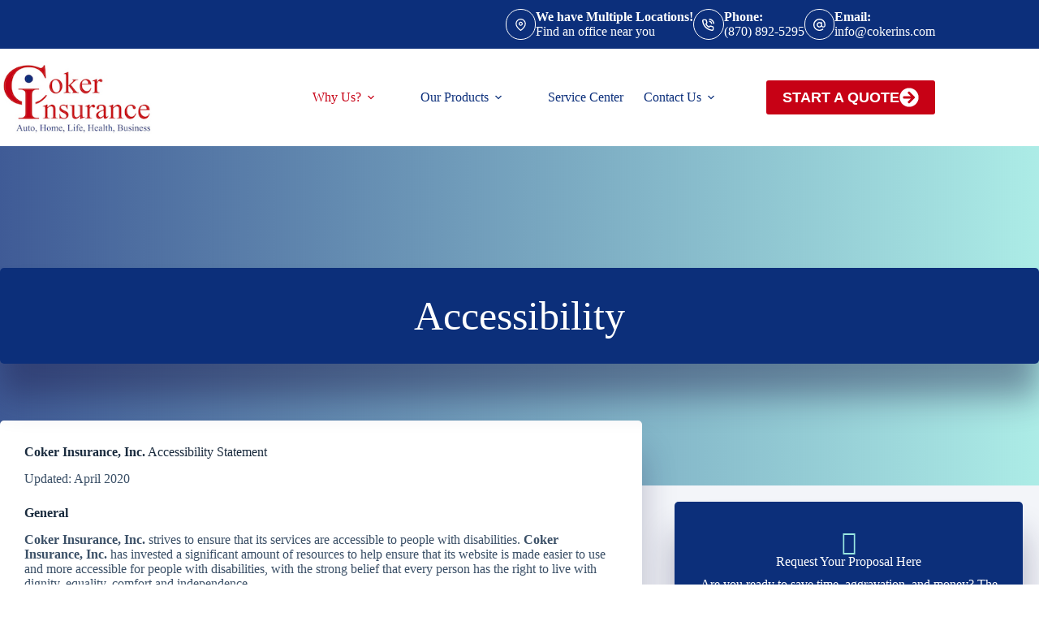

--- FILE ---
content_type: text/html; charset=UTF-8
request_url: https://www.cokerins.com/accessibility/
body_size: 19213
content:
<!doctype html>
<html lang="en-US">
<head>
	
	<meta charset="UTF-8">
<script>
var gform;gform||(document.addEventListener("gform_main_scripts_loaded",function(){gform.scriptsLoaded=!0}),document.addEventListener("gform/theme/scripts_loaded",function(){gform.themeScriptsLoaded=!0}),window.addEventListener("DOMContentLoaded",function(){gform.domLoaded=!0}),gform={domLoaded:!1,scriptsLoaded:!1,themeScriptsLoaded:!1,isFormEditor:()=>"function"==typeof InitializeEditor,callIfLoaded:function(o){return!(!gform.domLoaded||!gform.scriptsLoaded||!gform.themeScriptsLoaded&&!gform.isFormEditor()||(gform.isFormEditor()&&console.warn("The use of gform.initializeOnLoaded() is deprecated in the form editor context and will be removed in Gravity Forms 3.1."),o(),0))},initializeOnLoaded:function(o){gform.callIfLoaded(o)||(document.addEventListener("gform_main_scripts_loaded",()=>{gform.scriptsLoaded=!0,gform.callIfLoaded(o)}),document.addEventListener("gform/theme/scripts_loaded",()=>{gform.themeScriptsLoaded=!0,gform.callIfLoaded(o)}),window.addEventListener("DOMContentLoaded",()=>{gform.domLoaded=!0,gform.callIfLoaded(o)}))},hooks:{action:{},filter:{}},addAction:function(o,r,e,t){gform.addHook("action",o,r,e,t)},addFilter:function(o,r,e,t){gform.addHook("filter",o,r,e,t)},doAction:function(o){gform.doHook("action",o,arguments)},applyFilters:function(o){return gform.doHook("filter",o,arguments)},removeAction:function(o,r){gform.removeHook("action",o,r)},removeFilter:function(o,r,e){gform.removeHook("filter",o,r,e)},addHook:function(o,r,e,t,n){null==gform.hooks[o][r]&&(gform.hooks[o][r]=[]);var d=gform.hooks[o][r];null==n&&(n=r+"_"+d.length),gform.hooks[o][r].push({tag:n,callable:e,priority:t=null==t?10:t})},doHook:function(r,o,e){var t;if(e=Array.prototype.slice.call(e,1),null!=gform.hooks[r][o]&&((o=gform.hooks[r][o]).sort(function(o,r){return o.priority-r.priority}),o.forEach(function(o){"function"!=typeof(t=o.callable)&&(t=window[t]),"action"==r?t.apply(null,e):e[0]=t.apply(null,e)})),"filter"==r)return e[0]},removeHook:function(o,r,t,n){var e;null!=gform.hooks[o][r]&&(e=(e=gform.hooks[o][r]).filter(function(o,r,e){return!!(null!=n&&n!=o.tag||null!=t&&t!=o.priority)}),gform.hooks[o][r]=e)}});
</script>

	<meta name="viewport" content="width=device-width, initial-scale=1, maximum-scale=5, viewport-fit=cover">
	<link rel="profile" href="https://gmpg.org/xfn/11">

	<meta name="viewport" content="width=device-width, initial-scale=1.0">
<meta name='robots' content='index, follow, max-image-preview:large, max-snippet:-1, max-video-preview:-1' />
	<!-- BEGIN: Simple Google Analytics Tracking Code -->
	<script type="pmdelayedscript" data-cfasync="false" data-no-optimize="1" data-no-defer="1" data-no-minify="1">
		(function(i,s,o,g,r,a,m){i['GoogleAnalyticsObject']=r;i[r]=i[r]||function(){
		(i[r].q=i[r].q||[]).push(arguments)},i[r].l=1*new Date();a=s.createElement(o),
		m=s.getElementsByTagName(o)[0];a.async=1;a.src=g;m.parentNode.insertBefore(a,m)
		})(window,document,'script','//www.google-analytics.com/analytics.js','ga');

		ga('create', {"cookieDomain":"auto","trackingId":"UA-80835500-1"} );
		ga('send', 'pageview');
		
	</script>
	<!-- END: Simple Google Analytics Tracking Code -->
	
	<!-- This site is optimized with the Yoast SEO plugin v26.7 - https://yoast.com/wordpress/plugins/seo/ -->
	<title>Accessibility - Coker Insurance, Inc.</title><link rel="preload" href="https://www.cokerins.com/wp-content/uploads/sites/21/2018/12/CokerInsurance.jpg" as="image" fetchpriority="high"><link rel="preload" href="https://www.cokerins.com/wp-content/cache/perfmatters/www.cokerins.com/css/page-19695.used.css?ver=1755803257" as="style" /><link rel="stylesheet" id="perfmatters-used-css" href="https://www.cokerins.com/wp-content/cache/perfmatters/www.cokerins.com/css/page-19695.used.css?ver=1755803257" media="all" />
	<link rel="canonical" href="https://www.cokerins.com/accessibility/" />
	<meta property="og:locale" content="en_US" />
	<meta property="og:type" content="article" />
	<meta property="og:title" content="Accessibility - Coker Insurance, Inc." />
	<meta property="og:description" content="Coker Insurance, Inc. Accessibility Statement Updated: April 2020 General Coker Insurance, Inc. strives to ensure that its services are accessible to people with disabilities. Coker Insurance, Inc. has invested a significant amount of resources to help ensure that its website is made easier to use and more accessible for people with disabilities, with the strong belief that [&hellip;]" />
	<meta property="og:url" content="https://www.cokerins.com/accessibility/" />
	<meta property="og:site_name" content="Coker Insurance, Inc." />
	<meta property="article:publisher" content="https://www.facebook.com/CokerIns/" />
	<meta property="article:modified_time" content="2020-05-19T21:29:25+00:00" />
	<meta property="og:image" content="https://www.cokerins.com/wp-content/uploads/sites/21/2018/12/coker-debug.png" />
	<meta property="og:image:width" content="1482" />
	<meta property="og:image:height" content="796" />
	<meta property="og:image:type" content="image/png" />
	<meta name="twitter:card" content="summary_large_image" />
	<script type="application/ld+json" class="yoast-schema-graph">{"@context":"https://schema.org","@graph":[{"@type":"WebPage","@id":"https://www.cokerins.com/accessibility/","url":"https://www.cokerins.com/accessibility/","name":"Accessibility - Coker Insurance, Inc.","isPartOf":{"@id":"https://www.cokerins.com/#website"},"datePublished":"2020-04-28T10:06:29+00:00","dateModified":"2020-05-19T21:29:25+00:00","breadcrumb":{"@id":"https://www.cokerins.com/accessibility/#breadcrumb"},"inLanguage":"en-US","potentialAction":[{"@type":"ReadAction","target":["https://www.cokerins.com/accessibility/"]}]},{"@type":"BreadcrumbList","@id":"https://www.cokerins.com/accessibility/#breadcrumb","itemListElement":[{"@type":"ListItem","position":1,"name":"Home","item":"https://www.cokerins.com/"},{"@type":"ListItem","position":2,"name":"Accessibility"}]},{"@type":"WebSite","@id":"https://www.cokerins.com/#website","url":"https://www.cokerins.com/","name":"Coker Insurance, Inc.","description":"Insurance Agency Pocahontas, Arkansas","publisher":{"@id":"https://www.cokerins.com/#organization"},"potentialAction":[{"@type":"SearchAction","target":{"@type":"EntryPoint","urlTemplate":"https://www.cokerins.com/?s={search_term_string}"},"query-input":{"@type":"PropertyValueSpecification","valueRequired":true,"valueName":"search_term_string"}}],"inLanguage":"en-US"},{"@type":"Organization","@id":"https://www.cokerins.com/#organization","name":"Coker Insurance","url":"https://www.cokerins.com/","logo":{"@type":"ImageObject","inLanguage":"en-US","@id":"https://www.cokerins.com/#/schema/logo/image/","url":"https://www.cokerins.com/wp-content/uploads/sites/21/2018/12/CokerInsurance.jpg","contentUrl":"https://www.cokerins.com/wp-content/uploads/sites/21/2018/12/CokerInsurance.jpg","width":250,"height":120,"caption":"Coker Insurance"},"image":{"@id":"https://www.cokerins.com/#/schema/logo/image/"},"sameAs":["https://www.facebook.com/CokerIns/","https://www.instagram.com/cokerinsurance/"]}]}</script>
	<!-- / Yoast SEO plugin. -->



<link rel='dns-prefetch' href='//maxcdn.bootstrapcdn.com' />
<link rel="preload" href="https://www.cokerins.com/wp-content/plugins/bb-plugin/fonts/fontawesome/5.15.4/webfonts/fa-solid-900.woff2" as="font" type="font/woff2" crossorigin="anonymous">
<style id='wp-img-auto-sizes-contain-inline-css'>
img:is([sizes=auto i],[sizes^="auto," i]){contain-intrinsic-size:3000px 1500px}
/*# sourceURL=wp-img-auto-sizes-contain-inline-css */
</style>
<link rel="stylesheet" id="blocksy-dynamic-global-css" media="all" data-pmdelayedstyle="https://www.cokerins.com/wp-content/uploads/sites/21/blocksy/css/global.css?ver=74679">
<link rel="stylesheet" id="wp-block-library-css" media="all" data-pmdelayedstyle="https://www.cokerins.com/wp-includes/css/dist/block-library/style.min.css?ver=6.9">
<style id='safe-svg-svg-icon-style-inline-css'>
.safe-svg-cover{text-align:center}.safe-svg-cover .safe-svg-inside{display:inline-block;max-width:100%}.safe-svg-cover svg{fill:currentColor;height:100%;max-height:100%;max-width:100%;width:100%}

/*# sourceURL=https://www.cokerins.com/wp-content/plugins/safe-svg/dist/safe-svg-block-frontend.css */
</style>
<link rel="stylesheet" id="font-awesome-5-css" media="all" data-pmdelayedstyle="https://www.cokerins.com/wp-content/plugins/bb-plugin/fonts/fontawesome/5.15.4/css/all.min.css?ver=2.10.0.5">
<link rel="stylesheet" id="fl-builder-layout-bundle-44f03b51167bbb5cf9519952143576d3-css" media="all" data-pmdelayedstyle="https://www.cokerins.com/wp-content/cache/perfmatters/www.cokerins.com/minify/77b4c856c2ab.44f03b51167bbb5cf9519952143576d3-layout-bundle.min.css?ver=2.10.0.5-1.5.2.1">
<link rel='stylesheet' id='blocksy-fonts-font-source-google-css' href='https://www.cokerins.com/wp-content/cache/perfmatters/www.cokerins.com/fonts/fe43f17b4673.google-fonts.min.css' media='all' />
<link rel="stylesheet" id="ct-main-styles-css" media="all" data-pmdelayedstyle="https://www.cokerins.com/wp-content/themes/blocksy/static/bundle/main.min.css?ver=2.1.25">
<link rel="stylesheet" id="ct-beaver-styles-css" media="all" data-pmdelayedstyle="https://www.cokerins.com/wp-content/themes/blocksy/static/bundle/beaver.min.css?ver=2.1.25">
<link rel="stylesheet" id="font-awesome-4-css" media="all" data-pmdelayedstyle="https://maxcdn.bootstrapcdn.com/font-awesome/4.7.0/css/font-awesome.min.css?ver=4.7.0">
<script src="https://www.cokerins.com/wp-includes/js/jquery/jquery.min.js?ver=3.7.1" id="jquery-core-js"></script>
<noscript><link rel="stylesheet" type="text/css" data-pmdelayedstyle="https://www.cokerins.com/wp-content/themes/blocksy/static/bundle/no-scripts.min.css"></noscript>
<link rel="icon" href="https://www.cokerins.com/wp-content/uploads/sites/21/2018/12/CokerInsurance-80x80.jpg" sizes="32x32" />
<link rel="icon" href="https://www.cokerins.com/wp-content/uploads/sites/21/2018/12/CokerInsurance.jpg" sizes="192x192" />
<link rel="apple-touch-icon" href="https://www.cokerins.com/wp-content/uploads/sites/21/2018/12/CokerInsurance.jpg" />
<meta name="msapplication-TileImage" content="https://www.cokerins.com/wp-content/uploads/sites/21/2018/12/CokerInsurance.jpg" />
<noscript><style>.perfmatters-lazy[data-src]{display:none !important;}</style></noscript><style>.perfmatters-lazy-youtube{position:relative;width:100%;max-width:100%;height:0;padding-bottom:56.23%;overflow:hidden}.perfmatters-lazy-youtube img{position:absolute;top:0;right:0;bottom:0;left:0;display:block;width:100%;max-width:100%;height:auto;margin:auto;border:none;cursor:pointer;transition:.5s all;-webkit-transition:.5s all;-moz-transition:.5s all}.perfmatters-lazy-youtube img:hover{-webkit-filter:brightness(75%)}.perfmatters-lazy-youtube .play{position:absolute;top:50%;left:50%;right:auto;width:68px;height:48px;margin-left:-34px;margin-top:-24px;background:url(https://www.cokerins.com/wp-content/plugins/perfmatters/img/youtube.svg) no-repeat;background-position:center;background-size:cover;pointer-events:none;filter:grayscale(1)}.perfmatters-lazy-youtube:hover .play{filter:grayscale(0)}.perfmatters-lazy-youtube iframe{position:absolute;top:0;left:0;width:100%;height:100%;z-index:99}.wp-has-aspect-ratio .wp-block-embed__wrapper{position:relative;}.wp-has-aspect-ratio .perfmatters-lazy-youtube{position:absolute;top:0;right:0;bottom:0;left:0;width:100%;height:100%;padding-bottom:0}.perfmatters-lazy.pmloaded,.perfmatters-lazy.pmloaded>img,.perfmatters-lazy>img.pmloaded,.perfmatters-lazy[data-ll-status=entered]{animation:500ms pmFadeIn}@keyframes pmFadeIn{0%{opacity:0}100%{opacity:1}}body .perfmatters-lazy-css-bg:not([data-ll-status=entered]),body .perfmatters-lazy-css-bg:not([data-ll-status=entered]) *,body .perfmatters-lazy-css-bg:not([data-ll-status=entered])::before,body .perfmatters-lazy-css-bg:not([data-ll-status=entered])::after,body .perfmatters-lazy-css-bg:not([data-ll-status=entered]) *::before,body .perfmatters-lazy-css-bg:not([data-ll-status=entered]) *::after{background-image:none!important;will-change:transform;transition:opacity 0.025s ease-in,transform 0.025s ease-in!important;}</style>	</head>


<body class="wp-singular page-template-default page page-id-19695 wp-custom-logo wp-embed-responsive wp-theme-blocksy fl-builder-2-10-0-5 fl-themer-1-5-2-1 fl-no-js fl-theme-builder-singular fl-theme-builder-singular-single-page-post" data-link="type-2" data-prefix="single_page" data-header="type-1" data-footer="type-1" itemscope="itemscope" itemtype="https://schema.org/WebPage">

<a class="skip-link screen-reader-text" href="#main">Skip to content</a><div class="ct-drawer-canvas" data-location="start"><div id="offcanvas" class="ct-panel ct-header" data-behaviour="right-side" role="dialog" aria-label="Offcanvas modal" inert=""><div class="ct-panel-inner">
		<div class="ct-panel-actions">
			
			<button class="ct-toggle-close" data-type="type-1" aria-label="Close drawer">
				<svg class="ct-icon" width="12" height="12" viewBox="0 0 15 15"><path d="M1 15a1 1 0 01-.71-.29 1 1 0 010-1.41l5.8-5.8-5.8-5.8A1 1 0 011.7.29l5.8 5.8 5.8-5.8a1 1 0 011.41 1.41l-5.8 5.8 5.8 5.8a1 1 0 01-1.41 1.41l-5.8-5.8-5.8 5.8A1 1 0 011 15z"/></svg>
			</button>
		</div>
		<div class="ct-panel-content" data-device="desktop"><div class="ct-panel-content-inner"></div></div><div class="ct-panel-content" data-device="mobile"><div class="ct-panel-content-inner">
<nav
	class="mobile-menu menu-container has-submenu"
	data-id="mobile-menu" data-submenu-dots="yes"	aria-label="Header Navigation">

	<ul id="menu-header-navigation-1" class=""><li class="menu-item menu-item-type-post_type menu-item-object-page current-menu-ancestor current-menu-parent current_page_parent current_page_ancestor menu-item-has-children menu-item-19310"><a href="https://www.cokerins.com/about/" class="ct-menu-link">Why Us?</a>
<ul class="sub-menu">
	<li class="menu-item menu-item-type-post_type menu-item-object-page menu-item-19286"><a href="https://www.cokerins.com/about/" class="ct-menu-link">About Us</a></li>
	<li class="menu-item menu-item-type-post_type menu-item-object-page menu-item-19309"><a href="https://www.cokerins.com/team/" class="ct-menu-link">Our Team</a></li>
	<li class="menu-item menu-item-type-post_type menu-item-object-page menu-item-19639"><a href="https://www.cokerins.com/blog/" class="ct-menu-link">Our Blog</a></li>
	<li class="menu-item menu-item-type-post_type menu-item-object-page menu-item-19292"><a href="https://www.cokerins.com/reviews/" class="ct-menu-link">Leave A Review</a></li>
	<li class="menu-item menu-item-type-post_type menu-item-object-page menu-item-19588"><a href="https://www.cokerins.com/referrals/" class="ct-menu-link">Refer Friends &#038; Family</a></li>
	<li class="menu-item menu-item-type-post_type menu-item-object-page current-menu-item page_item page-item-19695 current_page_item menu-item-19698"><a href="https://www.cokerins.com/accessibility/" aria-current="page" class="ct-menu-link">Accessibility</a></li>
	<li class="menu-item menu-item-type-post_type menu-item-object-page menu-item-privacy-policy menu-item-19289"><a rel="privacy-policy" href="https://www.cokerins.com/privacy-policy/" class="ct-menu-link">Our Privacy Policy</a></li>
</ul>
</li>
<li class="menu-item menu-item-type-custom menu-item-object-custom menu-item-has-children menu-item-19591"><a href="#" class="ct-menu-link">Our Products</a>
<ul class="sub-menu">
	<li class="menu-item menu-item-type-post_type menu-item-object-page menu-item-19587"><a href="https://www.cokerins.com/personal/" class="ct-menu-link">Personal</a></li>
	<li class="menu-item menu-item-type-post_type menu-item-object-page menu-item-19586"><a href="https://www.cokerins.com/business/" class="ct-menu-link">Commercial</a></li>
</ul>
</li>
<li class="menu-item menu-item-type-post_type menu-item-object-page menu-item-19322"><a href="https://www.cokerins.com/service/" class="ct-menu-link">Service Center</a></li>
<li class="menu-item menu-item-type-post_type menu-item-object-page menu-item-has-children menu-item-19288"><a href="https://www.cokerins.com/contact/" class="ct-menu-link">Contact Us</a>
<ul class="sub-menu">
	<li class="menu-item menu-item-type-custom menu-item-object-custom menu-item-19638"><a href="https://www.cokerins.com/location/" class="ct-menu-link">Our Locations</a></li>
</ul>
</li>
</ul></nav>

</div></div></div></div></div>
<div id="main-container">
	<header id="header" class="ct-header" data-id="type-1" itemscope="" itemtype="https://schema.org/WPHeader"><div data-device="desktop"><div data-row="top" data-column-set="1"><div class="ct-container"><div data-column="end" data-placements="1"><div data-items="primary"><div class="ct-contact-info" data-id="contacts">
		<ul data-icons-type="rounded:outline">
											<li class="">
					<span class="ct-icon-container"><svg aria-hidden="true" width='15' height='15' viewBox='0 0 15 15'><path d='M7.5,0C4.05365,0,1.25,2.80365,1.25,6.25c0,4.65576,5.66223,8.4845,5.90332,8.64502.10498.07019.22583.10498.34668.10498s.2417-.03479.34668-.10498c.24109-.16052,5.90332-3.98926,5.90332-8.64502,0-3.44635-2.80396-6.25-6.25-6.25ZM7.5,13.60657c-1.18561-.87952-5-3.97339-5-7.35657C2.5,3.49304,4.74304,1.25,7.5,1.25s5,2.24304,5,5c0,3.38318-3.81409,6.47705-5,7.35657ZM7.5,3.75c-1.37848,0-2.5,1.12152-2.5,2.5,0,1.37878,1.12152,2.5,2.5,2.5,1.37878,0,2.5-1.12122,2.5-2.5,0-1.37848-1.12122-2.5-2.5-2.5ZM7.5,7.5c-.68939,0-1.25-.56061-1.25-1.25s.56061-1.25,1.25-1.25c.68909,0,1.25.56061,1.25,1.25s-.56091,1.25-1.25,1.25Z'/></svg></span>
											<div class="contact-info">
															<span class="contact-title">
									We have Multiple Locations!								</span>
							
															<span class="contact-text">
																			<a href="https://www.cokerins.com/locations/" >
									
									Find an office near you
																			</a>
																	</span>
													</div>
									</li>
											<li class="">
					<span class="ct-icon-container"><svg aria-hidden="true" width='15' height='15' viewBox='0 0 15 15'><path d='M12.3 15h-.2c-2.1-.2-4.1-1-5.9-2.1-1.6-1-3.1-2.5-4.1-4.1C1 7 .2 5 0 2.9-.1 1.8.7.8 1.8.7H4c1 0 1.9.7 2 1.7.1.6.2 1.1.4 1.7.3.7.1 1.6-.5 2.1l-.4.4c.7 1.1 1.7 2.1 2.9 2.9l.4-.5c.6-.6 1.4-.7 2.1-.5.6.3 1.1.4 1.7.5 1 .1 1.8 1 1.7 2v2c0 .5-.2 1-.6 1.4-.3.4-.8.6-1.4.6zM4 2.1H2c-.2 0-.3.1-.4.2-.1.1-.1.3-.1.4.2 1.9.8 3.7 1.8 5.3.9 1.5 2.2 2.7 3.7 3.7 1.6 1 3.4 1.7 5.3 1.9.2 0 .3-.1.4-.2.1-.1.2-.2.2-.4v-2c0-.3-.2-.5-.5-.6-.7-.1-1.3-.3-2-.5-.2-.1-.4 0-.6.1l-.8.9c-.2.2-.6.3-.9.1C6.4 10 5 8.6 4 6.9c-.2-.3-.1-.7.1-.9l.8-.8c.2-.2.2-.4.1-.6-.2-.6-.4-1.3-.5-2 0-.3-.2-.5-.5-.5zm7.7 4.5c-.4 0-.7-.2-.7-.6-.2-1-1-1.8-2-2-.4 0-.7-.4-.6-.8.1-.4.5-.7.9-.6 1.6.3 2.8 1.5 3.1 3.1.1.4-.2.8-.6.9h-.1zm2.6 0c-.4 0-.7-.3-.7-.6-.3-2.4-2.2-4.3-4.6-4.5-.4-.1-.7-.5-.6-.9 0-.4.4-.6.8-.6 3.1.3 5.4 2.7 5.8 5.8 0 .4-.3.7-.7.8z'/></svg></span>
											<div class="contact-info">
															<span class="contact-title">
									Phone:								</span>
							
															<span class="contact-text">
																			<a href="tel:(870)%20892-5295" >
									
									(870) 892-5295
																			</a>
																	</span>
													</div>
									</li>
											<li class="">
					<span class="ct-icon-container"><svg aria-hidden="true" width='15' height='15' viewBox='0 0 15 15'><path d='M12.8 2.2C11.4.8 9.5 0 7.5 0S3.6.8 2.2 2.2C.8 3.6 0 5.5 0 7.5 0 11.6 3.4 15 7.5 15c1.6 0 3.3-.5 4.6-1.5.3-.2.4-.7.1-1-.2-.3-.7-.4-1-.1-1.1.8-2.4 1.3-3.7 1.3-3.4 0-6.1-2.8-6.1-6.1 0-1.6.6-3.2 1.8-4.3C4.3 2 5.9 1.4 7.5 1.4c1.6 0 3.2.6 4.3 1.8 1.2 1.2 1.8 2.7 1.8 4.3v.7c0 .8-.6 1.4-1.4 1.4s-1.4-.6-1.4-1.4V4.8c0-.4-.3-.7-.7-.7-.4 0-.7.3-.7.7-.4-.4-1.1-.7-1.9-.7-1.9 0-3.4 1.5-3.4 3.4s1.5 3.4 3.4 3.4c1 0 1.9-.5 2.5-1.2.5.7 1.3 1.2 2.2 1.2 1.5 0 2.7-1.2 2.7-2.7v-.7c.1-2-.7-3.9-2.1-5.3zM7.5 9.5c-1.1 0-2-.9-2-2s.9-2 2-2 2 .9 2 2-.9 2-2 2z'/></svg></span>
											<div class="contact-info">
															<span class="contact-title">
									Email:								</span>
							
															<span class="contact-text">
																			<a href="mailto:&#105;&#110;f&#111;&#064;&#099;oke&#114;in&#115;.com" >
									
									&#105;n&#102;o&#64;&#99;&#111;&#107;e&#114;&#105;&#110;&#115;.&#99;om
																			</a>
																	</span>
													</div>
									</li>
					</ul>

		</div></div></div></div></div><div data-row="middle" data-column-set="2"><div class="ct-container"><div data-column="start" data-placements="1"><div data-items="primary">
<div	class="site-branding"
	data-id="logo"		itemscope="itemscope" itemtype="https://schema.org/Organization">

			<a href="https://www.cokerins.com/" class="site-logo-container" rel="home" itemprop="url" ><img data-perfmatters-preload width="250" height="120" src="https://www.cokerins.com/wp-content/uploads/sites/21/2018/12/CokerInsurance.jpg" class="default-logo" alt="logo" decoding="async" fetchpriority="high"></a>	
	</div>

</div></div><div data-column="end" data-placements="1"><div data-items="primary">
<nav
	id="header-menu-1"
	class="header-menu-1 menu-container"
	data-id="menu" data-interaction="hover"	data-menu="type-1"
	data-dropdown="type-1:simple"		data-responsive="no"	itemscope="" itemtype="https://schema.org/SiteNavigationElement"	aria-label="Header Navigation">

	<ul id="menu-header-navigation" class="menu"><li id="menu-item-19310" class="menu-item menu-item-type-post_type menu-item-object-page current-menu-ancestor current-menu-parent current_page_parent current_page_ancestor menu-item-has-children menu-item-19310 animated-submenu-block"><a href="https://www.cokerins.com/about/" class="ct-menu-link">Why Us?<span class="ct-toggle-dropdown-desktop"><svg class="ct-icon" width="8" height="8" viewBox="0 0 15 15" aria-hidden="true"><path d="M2.1,3.2l5.4,5.4l5.4-5.4L15,4.3l-7.5,7.5L0,4.3L2.1,3.2z"/></svg></span></a><button class="ct-toggle-dropdown-desktop-ghost" aria-label="Expand dropdown menu" aria-haspopup="true" aria-expanded="false"></button>
<ul class="sub-menu">
	<li id="menu-item-19286" class="menu-item menu-item-type-post_type menu-item-object-page menu-item-19286"><a href="https://www.cokerins.com/about/" class="ct-menu-link">About Us</a></li>
	<li id="menu-item-19309" class="menu-item menu-item-type-post_type menu-item-object-page menu-item-19309"><a href="https://www.cokerins.com/team/" class="ct-menu-link">Our Team</a></li>
	<li id="menu-item-19639" class="menu-item menu-item-type-post_type menu-item-object-page menu-item-19639"><a href="https://www.cokerins.com/blog/" class="ct-menu-link">Our Blog</a></li>
	<li id="menu-item-19292" class="menu-item menu-item-type-post_type menu-item-object-page menu-item-19292"><a href="https://www.cokerins.com/reviews/" class="ct-menu-link">Leave A Review</a></li>
	<li id="menu-item-19588" class="menu-item menu-item-type-post_type menu-item-object-page menu-item-19588"><a href="https://www.cokerins.com/referrals/" class="ct-menu-link">Refer Friends &#038; Family</a></li>
	<li id="menu-item-19698" class="menu-item menu-item-type-post_type menu-item-object-page current-menu-item page_item page-item-19695 current_page_item menu-item-19698"><a href="https://www.cokerins.com/accessibility/" aria-current="page" class="ct-menu-link">Accessibility</a></li>
	<li id="menu-item-19289" class="menu-item menu-item-type-post_type menu-item-object-page menu-item-privacy-policy menu-item-19289"><a rel="privacy-policy" href="https://www.cokerins.com/privacy-policy/" class="ct-menu-link">Our Privacy Policy</a></li>
</ul>
</li>
<li id="menu-item-19591" class="menu-item menu-item-type-custom menu-item-object-custom menu-item-has-children menu-item-19591 animated-submenu-block"><a href="#" class="ct-menu-link">Our Products<span class="ct-toggle-dropdown-desktop"><svg class="ct-icon" width="8" height="8" viewBox="0 0 15 15" aria-hidden="true"><path d="M2.1,3.2l5.4,5.4l5.4-5.4L15,4.3l-7.5,7.5L0,4.3L2.1,3.2z"/></svg></span></a><button class="ct-toggle-dropdown-desktop-ghost" aria-label="Expand dropdown menu" aria-haspopup="true" aria-expanded="false"></button>
<ul class="sub-menu">
	<li id="menu-item-19587" class="menu-item menu-item-type-post_type menu-item-object-page menu-item-19587"><a href="https://www.cokerins.com/personal/" class="ct-menu-link">Personal</a></li>
	<li id="menu-item-19586" class="menu-item menu-item-type-post_type menu-item-object-page menu-item-19586"><a href="https://www.cokerins.com/business/" class="ct-menu-link">Commercial</a></li>
</ul>
</li>
<li id="menu-item-19322" class="menu-item menu-item-type-post_type menu-item-object-page menu-item-19322"><a href="https://www.cokerins.com/service/" class="ct-menu-link">Service Center</a></li>
<li id="menu-item-19288" class="menu-item menu-item-type-post_type menu-item-object-page menu-item-has-children menu-item-19288 animated-submenu-block"><a href="https://www.cokerins.com/contact/" class="ct-menu-link">Contact Us<span class="ct-toggle-dropdown-desktop"><svg class="ct-icon" width="8" height="8" viewBox="0 0 15 15" aria-hidden="true"><path d="M2.1,3.2l5.4,5.4l5.4-5.4L15,4.3l-7.5,7.5L0,4.3L2.1,3.2z"/></svg></span></a><button class="ct-toggle-dropdown-desktop-ghost" aria-label="Expand dropdown menu" aria-haspopup="true" aria-expanded="false"></button>
<ul class="sub-menu">
	<li id="menu-item-19638" class="menu-item menu-item-type-custom menu-item-object-custom menu-item-19638"><a href="https://www.cokerins.com/location/" class="ct-menu-link">Our Locations</a></li>
</ul>
</li>
</ul></nav>


<div
	class="ct-header-cta"
	data-id="button">
	<a
		href="/quotes/"
		class="ct-button"
		data-size="medium" aria-label="Start a Quote">
		Start a Quote<svg class="ct-icon" width="20" height="20" viewBox="0,0,512,512"><path d="M256 8c137 0 248 111 248 248S393 504 256 504 8 393 8 256 119 8 256 8zm-28.9 143.6l75.5 72.4H120c-13.3 0-24 10.7-24 24v16c0 13.3 10.7 24 24 24h182.6l-75.5 72.4c-9.7 9.3-9.9 24.8-.4 34.3l11 10.9c9.4 9.4 24.6 9.4 33.9 0L404.3 273c9.4-9.4 9.4-24.6 0-33.9L271.6 106.3c-9.4-9.4-24.6-9.4-33.9 0l-11 10.9c-9.5 9.6-9.3 25.1.4 34.4z" /></svg>	</a>
</div>
</div></div></div></div></div><div data-device="mobile"><div data-row="middle" data-column-set="2"><div class="ct-container"><div data-column="start" data-placements="1"><div data-items="primary">
<div	class="site-branding"
	data-id="logo"		>

			<a href="https://www.cokerins.com/" class="site-logo-container" rel="home" itemprop="url" ><img data-perfmatters-preload width="250" height="120" src="https://www.cokerins.com/wp-content/uploads/sites/21/2018/12/CokerInsurance.jpg" class="default-logo" alt="logo" decoding="async" fetchpriority="high"></a>	
	</div>

</div></div><div data-column="end" data-placements="1"><div data-items="primary">
<button
	class="ct-header-trigger ct-toggle "
	data-toggle-panel="#offcanvas"
	aria-controls="offcanvas"
	data-design="simple"
	data-label="right"
	aria-label="Menu"
	data-id="trigger">

	<span class="ct-label ct-hidden-sm ct-hidden-md ct-hidden-lg" aria-hidden="true">Menu</span>

	<svg class="ct-icon" width="18" height="14" viewBox="0 0 18 14" data-type="type-3" aria-hidden="true">
		<rect y="0.00" width="18" height="1.7" rx="1"/>
		<rect y="6.15" width="18" height="1.7" rx="1"/>
		<rect y="12.3" width="18" height="1.7" rx="1"/>
	</svg></button>
</div></div></div></div></div></header>
	<main id="main" class="site-main hfeed">

		<div class="fl-builder-content fl-builder-content-20455 fl-builder-global-templates-locked" data-post-id="20455"><div class="fl-row fl-row-full-width fl-row-bg-photo fl-node-5f4818e26c971 fl-row-default-height fl-row-align-center fl-row-bg-overlay" data-node="5f4818e26c971">
	<div class="fl-row-content-wrap">
								<div class="fl-row-content fl-row-fixed-width fl-node-content">
		
<div class="fl-col-group fl-node-5f4818e26c972" data-node="5f4818e26c972">
			<div class="fl-col fl-node-5f4818e26c973 fl-col-bg-color" data-node="5f4818e26c973">
	<div class="fl-col-content fl-node-content"><div class="fl-module fl-module-heading fl-node-5f4818e26c968" data-node="5f4818e26c968">
	<div class="fl-module-content fl-node-content">
		<h1 class="fl-heading">
		<span class="fl-heading-text">Accessibility</span>
	</h1>
	</div>
</div>
</div>
</div>
	</div>
		</div>
	</div>
</div>
<div class="fl-row fl-row-full-width fl-row-bg-color fl-node-5f481a38207a6 fl-row-default-height fl-row-align-center" data-node="5f481a38207a6">
	<div class="fl-row-content-wrap">
								<div class="fl-row-content fl-row-fixed-width fl-node-content">
		
<div class="fl-col-group fl-node-5f481a3827df9" data-node="5f481a3827df9">
			<div class="fl-col fl-node-5f481a3827fb6 fl-col-bg-color" data-node="5f481a3827fb6">
	<div class="fl-col-content fl-node-content"><div class="fl-module fl-module-fl-post-content fl-node-5f4818e26c967" data-node="5f4818e26c967">
	<div class="fl-module-content fl-node-content">
		<h2><strong>Coker Insurance, Inc.</strong> Accessibility Statement</h2>
<p>Updated: April 2020</p>
<h2><strong>General</strong></h2>
<p><strong>Coker Insurance, Inc.</strong> strives to ensure that its services are accessible to people with disabilities. <strong>Coker Insurance, Inc.</strong> has invested a significant amount of resources to help ensure that its website is made easier to use and more accessible for people with disabilities, with the strong belief that every person has the right to live with dignity, equality, comfort and independence.</p>
<h2>Accessibility on <strong>https://www.cokerins.com</strong></h2>
<p>https://www.cokerins.com makes available an on-site Accessibility Toolbar Widget for website users that aims to improve website navigation, usability and compliance with the Web Content Accessibility Guidelines &amp; Recommendations (WCAG 2.1).</p>
<h2><strong>Enabling the Accessibility Toolbar</strong></h2>
<p>The https://www.cokerins.com accessibility toolbar menu can be enabled by clicking or tapping the accessibility menu icon that appears on our website. After triggering the accessibility menu, a variety of tools will be available to the user/visitor to help improve their browsing experience, such as font size, color contrast settings and more.</p>
<h2><strong>Disclaimer</strong></h2>
<p><strong>Coker Insurance, Inc.</strong> continues its efforts to constantly improve the accessibility of its site and services in the belief that it is our collective moral obligation to allow seamless, accessible and unhindered use also for those of us with disabilities.</p>
<p>Despite our efforts to make all pages and content on <b> https://www.cokerins.com </b>fully accessible, some content may not have yet been fully adapted to the strictest accessibility standards. This may be a result of not having found or identified the most appropriate technological solution.</p>
<h2><strong>Here For You</strong></h2>
<p>If you are experiencing difficulty with any content on <b> https://www.cokerins.com</b> or require assistance with any part of our site, please contact us during normal business hours as detailed below and we will be happy to assist.</p>
<h2><strong>Contact Us</strong></h2>
<p>If you wish to report an accessibility issue, have any questions or need assistance, please contact Coker Insurance, Inc. Customer Support as follows:</p>
<p>Email: <strong>info@cokerins.com</strong><br />
Phone: <strong>870-892-5295</strong></p>
	</div>
</div>
<div class="fl-module fl-module-uabb-gravity-form fl-node-5f490ea24e79f" data-node="5f490ea24e79f">
	<div class="fl-module-content fl-node-content">
		
<div class="uabb-gf-style uabb-gf-form-style1">
			<h4 class="uabb-gf-form-title">Would You Like Us To Review Your Policies?</h4>
	
	
	
                <div class='gf_browser_chrome gform_wrapper gform_legacy_markup_wrapper gform-theme--no-framework' data-form-theme='legacy' data-form-index='0' id='gform_wrapper_2' style='display:none'><form method='post' enctype='multipart/form-data' target='gform_ajax_frame_2' id='gform_2'  action='/accessibility/' data-formid='2' novalidate>
                        <div class='gform-body gform_body'><ul id='gform_fields_2' class='gform_fields top_label form_sublabel_below description_below validation_below'><li id="field_2_6" class="gfield gfield--type-checkbox gfield--type-choice gf_list_2col gfield_contains_required field_sublabel_below gfield--no-description field_description_above field_validation_below gfield_visibility_visible"  ><label class='gfield_label gform-field-label gfield_label_before_complex' >What would you like a quote for? Check all that apply:<span class="gfield_required"><span class="gfield_required gfield_required_asterisk">*</span></span></label><div class='ginput_container ginput_container_checkbox'><ul class='gfield_checkbox' id='input_2_6'><li class='gchoice gchoice_2_6_1'>
								<input class='gfield-choice-input' name='input_6.1' type='checkbox'  value='Auto'  id='choice_2_6_1' tabindex='1'  />
								<label for='choice_2_6_1' id='label_2_6_1' class='gform-field-label gform-field-label--type-inline'>Auto</label>
							</li><li class='gchoice gchoice_2_6_2'>
								<input class='gfield-choice-input' name='input_6.2' type='checkbox'  value='Home'  id='choice_2_6_2' tabindex='2'  />
								<label for='choice_2_6_2' id='label_2_6_2' class='gform-field-label gform-field-label--type-inline'>Home</label>
							</li><li class='gchoice gchoice_2_6_3'>
								<input class='gfield-choice-input' name='input_6.3' type='checkbox'  value='Condo'  id='choice_2_6_3' tabindex='3'  />
								<label for='choice_2_6_3' id='label_2_6_3' class='gform-field-label gform-field-label--type-inline'>Condo</label>
							</li><li class='gchoice gchoice_2_6_4'>
								<input class='gfield-choice-input' name='input_6.4' type='checkbox'  value='Renters'  id='choice_2_6_4' tabindex='4'  />
								<label for='choice_2_6_4' id='label_2_6_4' class='gform-field-label gform-field-label--type-inline'>Renters</label>
							</li><li class='gchoice gchoice_2_6_5'>
								<input class='gfield-choice-input' name='input_6.5' type='checkbox'  value='Rental Property'  id='choice_2_6_5' tabindex='5'  />
								<label for='choice_2_6_5' id='label_2_6_5' class='gform-field-label gform-field-label--type-inline'>Rental Property</label>
							</li><li class='gchoice gchoice_2_6_6'>
								<input class='gfield-choice-input' name='input_6.6' type='checkbox'  value='Term Life'  id='choice_2_6_6' tabindex='6'  />
								<label for='choice_2_6_6' id='label_2_6_6' class='gform-field-label gform-field-label--type-inline'>Term Life</label>
							</li><li class='gchoice gchoice_2_6_7'>
								<input class='gfield-choice-input' name='input_6.7' type='checkbox'  value='Individual &amp; Family Health'  id='choice_2_6_7' tabindex='7'  />
								<label for='choice_2_6_7' id='label_2_6_7' class='gform-field-label gform-field-label--type-inline'>Individual & Family Health</label>
							</li><li class='gchoice gchoice_2_6_8'>
								<input class='gfield-choice-input' name='input_6.8' type='checkbox'  value='Employee Group Health'  id='choice_2_6_8' tabindex='8'  />
								<label for='choice_2_6_8' id='label_2_6_8' class='gform-field-label gform-field-label--type-inline'>Employee Group Health</label>
							</li><li class='gchoice gchoice_2_6_9'>
								<input class='gfield-choice-input' name='input_6.9' type='checkbox'  value='Business Owners Package'  id='choice_2_6_9' tabindex='9'  />
								<label for='choice_2_6_9' id='label_2_6_9' class='gform-field-label gform-field-label--type-inline'>Business Owners Package</label>
							</li><li class='gchoice gchoice_2_6_11'>
								<input class='gfield-choice-input' name='input_6.11' type='checkbox'  value='Work Comp'  id='choice_2_6_11' tabindex='10'  />
								<label for='choice_2_6_11' id='label_2_6_11' class='gform-field-label gform-field-label--type-inline'>Work Comp</label>
							</li><li class='gchoice gchoice_2_6_12'>
								<input class='gfield-choice-input' name='input_6.12' type='checkbox'  value='Motorcycle'  id='choice_2_6_12' tabindex='11'  />
								<label for='choice_2_6_12' id='label_2_6_12' class='gform-field-label gform-field-label--type-inline'>Motorcycle</label>
							</li><li class='gchoice gchoice_2_6_13'>
								<input class='gfield-choice-input' name='input_6.13' type='checkbox'  value='Boat &amp; Jet Ski'  id='choice_2_6_13' tabindex='12'  />
								<label for='choice_2_6_13' id='label_2_6_13' class='gform-field-label gform-field-label--type-inline'>Boat & Jet Ski</label>
							</li><li class='gchoice gchoice_2_6_14'>
								<input class='gfield-choice-input' name='input_6.14' type='checkbox'  value='Umbrella'  id='choice_2_6_14' tabindex='13'  />
								<label for='choice_2_6_14' id='label_2_6_14' class='gform-field-label gform-field-label--type-inline'>Umbrella</label>
							</li></ul></div></li><li id="field_2_1" class="gfield gfield--type-name gfield_contains_required field_sublabel_hidden_label gfield--no-description field_description_below hidden_label field_validation_below gfield_visibility_visible"  ><label class='gfield_label gform-field-label gfield_label_before_complex' >Primary Policyholder Name<span class="gfield_required"><span class="gfield_required gfield_required_asterisk">*</span></span></label><div class='ginput_complex ginput_container ginput_container--name no_prefix has_first_name no_middle_name has_last_name no_suffix gf_name_has_2 ginput_container_name gform-grid-row' id='input_2_1'>
                            
                            <span id='input_2_1_3_container' class='name_first gform-grid-col gform-grid-col--size-auto' >
                                                    <input type='text' name='input_1.3' id='input_2_1_3' value='' tabindex='15'  aria-required='true'   placeholder='First Name'  />
                                                    <label for='input_2_1_3' class='gform-field-label gform-field-label--type-sub hidden_sub_label screen-reader-text'>First</label>
                                                </span>
                            
                            <span id='input_2_1_6_container' class='name_last gform-grid-col gform-grid-col--size-auto' >
                                                    <input type='text' name='input_1.6' id='input_2_1_6' value='' tabindex='17'  aria-required='true'   placeholder='Last Name'  />
                                                    <label for='input_2_1_6' class='gform-field-label gform-field-label--type-sub hidden_sub_label screen-reader-text'>Last</label>
                                                </span>
                            
                        </div></li><li id="field_2_3" class="gfield gfield--type-phone gf_left_half gfield_contains_required field_sublabel_below gfield--no-description field_description_below hidden_label field_validation_below gfield_visibility_visible"  ><label class='gfield_label gform-field-label' for='input_2_3'>Your Phone Number<span class="gfield_required"><span class="gfield_required gfield_required_asterisk">*</span></span></label><div class='ginput_container ginput_container_phone'><input name='input_3' id='input_2_3' type='tel' value='' class='medium' tabindex='19' placeholder='Phone Number' aria-required="true" aria-invalid="false"   /></div></li><li id="field_2_4" class="gfield gfield--type-email gf_right_half gfield_contains_required field_sublabel_below gfield--no-description field_description_below hidden_label field_validation_below gfield_visibility_visible"  ><label class='gfield_label gform-field-label' for='input_2_4'>Your Email<span class="gfield_required"><span class="gfield_required gfield_required_asterisk">*</span></span></label><div class='ginput_container ginput_container_email'>
                            <input name='input_4' id='input_2_4' type='email' value='' class='medium' tabindex='20'  placeholder='Email Address' aria-required="true" aria-invalid="false"  />
                        </div></li><li id="field_2_13" class="gfield gfield--type-checkbox gfield--type-choice gf_list_2col gfield_contains_required field_sublabel_below gfield--no-description field_description_below field_validation_below gfield_visibility_visible"  ><label class='gfield_label gform-field-label gfield_label_before_complex' >How did you find our agency?<span class="gfield_required"><span class="gfield_required gfield_required_asterisk">*</span></span></label><div class='ginput_container ginput_container_checkbox'><ul class='gfield_checkbox' id='input_2_13'><li class='gchoice gchoice_2_13_1'>
								<input class='gfield-choice-input' name='input_13.1' type='checkbox'  value='Google Search'  id='choice_2_13_1' tabindex='21'  />
								<label for='choice_2_13_1' id='label_2_13_1' class='gform-field-label gform-field-label--type-inline'>Google Search</label>
							</li><li class='gchoice gchoice_2_13_2'>
								<input class='gfield-choice-input' name='input_13.2' type='checkbox'  value='Facebook Page/Post'  id='choice_2_13_2' tabindex='22'  />
								<label for='choice_2_13_2' id='label_2_13_2' class='gform-field-label gform-field-label--type-inline'>Facebook Page/Post</label>
							</li><li class='gchoice gchoice_2_13_3'>
								<input class='gfield-choice-input' name='input_13.3' type='checkbox'  value='Facebook/Instagram Ad'  id='choice_2_13_3' tabindex='23'  />
								<label for='choice_2_13_3' id='label_2_13_3' class='gform-field-label gform-field-label--type-inline'>Facebook/Instagram Ad</label>
							</li><li class='gchoice gchoice_2_13_4'>
								<input class='gfield-choice-input' name='input_13.4' type='checkbox'  value='Google Ad'  id='choice_2_13_4' tabindex='24'  />
								<label for='choice_2_13_4' id='label_2_13_4' class='gform-field-label gform-field-label--type-inline'>Google Ad</label>
							</li><li class='gchoice gchoice_2_13_5'>
								<input class='gfield-choice-input' name='input_13.5' type='checkbox'  value='Customer Referral'  id='choice_2_13_5' tabindex='25'  />
								<label for='choice_2_13_5' id='label_2_13_5' class='gform-field-label gform-field-label--type-inline'>Customer Referral</label>
							</li></ul></div></li><li id="field_2_14" class="gfield gfield--type-text gfield_contains_required field_sublabel_below gfield--no-description field_description_below hidden_label field_validation_below gfield_visibility_visible"  ><label class='gfield_label gform-field-label' for='input_2_14'>Who referred you to us?<span class="gfield_required"><span class="gfield_required gfield_required_asterisk">*</span></span></label><div class='ginput_container ginput_container_text'><input name='input_14' id='input_2_14' type='text' value='' class='medium'   tabindex='26' placeholder='Name of person who referred you' aria-required="true" aria-invalid="false"   /></div></li><li id="field_2_15" class="gfield gfield--type-text gf_left_half gfield_contains_required field_sublabel_below gfield--no-description field_description_below hidden_label field_validation_below gfield_visibility_visible"  ><label class='gfield_label gform-field-label' for='input_2_15'>Current Insurance Provider<span class="gfield_required"><span class="gfield_required gfield_required_asterisk">*</span></span></label><div class='ginput_container ginput_container_text'><input name='input_15' id='input_2_15' type='text' value='' class='medium'   tabindex='27' placeholder='Current Insurance Company' aria-required="true" aria-invalid="false"   /></div></li><li id="field_2_16" class="gfield gfield--type-date gfield--input-type-datepicker gfield--datepicker-no-icon gf_right_half gfield_contains_required field_sublabel_below gfield--no-description field_description_below hidden_label field_validation_below gfield_visibility_visible"  ><label class='gfield_label gform-field-label' for='input_2_16'>Date Quote Needed<span class="gfield_required"><span class="gfield_required gfield_required_asterisk">*</span></span></label><div class='ginput_container ginput_container_date'>
                            <input name='input_16' id='input_2_16' type='text' value='' class='datepicker gform-datepicker mdy datepicker_no_icon gdatepicker-no-icon' tabindex='28'  placeholder='Date Quote Needed' aria-describedby="input_2_16_date_format" aria-invalid="false" aria-required="true"/>
                            <span id='input_2_16_date_format' class='screen-reader-text'>MM slash DD slash YYYY</span>
                        </div>
                        <input type='hidden' id='gforms_calendar_icon_input_2_16' class='gform_hidden' value='https://www.cokerins.com/wp-content/plugins/gravityforms/images/datepicker/datepicker.svg'/></li><li id="field_2_11" class="gfield gfield--type-textarea field_sublabel_below gfield--no-description field_description_below field_validation_below gfield_visibility_visible"  ><label class='gfield_label gform-field-label' for='input_2_11'>If you have any other questions, comments or requests, please leave them here</label><div class='ginput_container ginput_container_textarea'><textarea name='input_11' id='input_2_11' class='textarea medium' tabindex='29'     aria-invalid="false"   rows='10' cols='50'></textarea></div></li><li id="field_2_17" class="gfield gfield--type-hcaptcha gfield_contains_required field_sublabel_below gfield--no-description field_description_below field_validation_below gfield_visibility_visible"  ><label class='gfield_label gform-field-label' for='input_2_17'>hCaptcha<span class="gfield_required"><span class="gfield_required gfield_required_asterisk">*</span></span></label><div class='ginput_container ginput_container_hcaptcha'><input type='hidden' name='input_17' value='true'><div id='hCaptcha_2_17' class='h-captcha large' data-sitekey="d601b689-2396-4fc4-92a6-c8549ba548ab"></div></div></li></ul></div>
        <div class='gform-footer gform_footer top_label'> <input type='submit' id='gform_submit_button_2' class='gform_button button' onclick='gform.submission.handleButtonClick(this);' data-submission-type='submit' value='Submit Quote Request' tabindex='30' /> <input type='hidden' name='gform_ajax' value='form_id=2&amp;title=&amp;description=&amp;tabindex=1&amp;theme=legacy&amp;styles=[]&amp;hash=d1167db1d8e05a97067b673540b47e68' />
            <input type='hidden' class='gform_hidden' name='gform_submission_method' data-js='gform_submission_method_2' value='iframe' />
            <input type='hidden' class='gform_hidden' name='gform_theme' data-js='gform_theme_2' id='gform_theme_2' value='legacy' />
            <input type='hidden' class='gform_hidden' name='gform_style_settings' data-js='gform_style_settings_2' id='gform_style_settings_2' value='[]' />
            <input type='hidden' class='gform_hidden' name='is_submit_2' value='1' />
            <input type='hidden' class='gform_hidden' name='gform_submit' value='2' />
            
            <input type='hidden' class='gform_hidden' name='gform_unique_id' value='' />
            <input type='hidden' class='gform_hidden' name='state_2' value='WyJbXSIsIjllOGQ2NGZkNzQzZjhlNDZlMzU5NmZjZGY1OWRmZDQyIl0=' />
            <input type='hidden' autocomplete='off' class='gform_hidden' name='gform_target_page_number_2' id='gform_target_page_number_2' value='0' />
            <input type='hidden' autocomplete='off' class='gform_hidden' name='gform_source_page_number_2' id='gform_source_page_number_2' value='1' />
            <input type='hidden' name='gform_field_values' value='' />
            
        </div>
                        </form>
                        </div>
		                <iframe style='display:none;width:0px;height:0px;' src='about:blank' name='gform_ajax_frame_2' id='gform_ajax_frame_2' title='This iframe contains the logic required to handle Ajax powered Gravity Forms.'></iframe>
		                <script>
gform.initializeOnLoaded( function() {gformInitSpinner( 2, 'https://www.cokerins.com/wp-content/plugins/gravityforms/images/spinner.svg', true );jQuery('#gform_ajax_frame_2').on('load',function(){var contents = jQuery(this).contents().find('*').html();var is_postback = contents.indexOf('GF_AJAX_POSTBACK') >= 0;if(!is_postback){return;}var form_content = jQuery(this).contents().find('#gform_wrapper_2');var is_confirmation = jQuery(this).contents().find('#gform_confirmation_wrapper_2').length > 0;var is_redirect = contents.indexOf('gformRedirect(){') >= 0;var is_form = form_content.length > 0 && ! is_redirect && ! is_confirmation;var mt = parseInt(jQuery('html').css('margin-top'), 10) + parseInt(jQuery('body').css('margin-top'), 10) + 100;if(is_form){form_content.find('form').css('opacity', 0);jQuery('#gform_wrapper_2').html(form_content.html());if(form_content.hasClass('gform_validation_error')){jQuery('#gform_wrapper_2').addClass('gform_validation_error');} else {jQuery('#gform_wrapper_2').removeClass('gform_validation_error');}setTimeout( function() { /* delay the scroll by 50 milliseconds to fix a bug in chrome */  }, 50 );if(window['gformInitDatepicker']) {gformInitDatepicker();}if(window['gformInitPriceFields']) {gformInitPriceFields();}var current_page = jQuery('#gform_source_page_number_2').val();gformInitSpinner( 2, 'https://www.cokerins.com/wp-content/plugins/gravityforms/images/spinner.svg', true );jQuery(document).trigger('gform_page_loaded', [2, current_page]);window['gf_submitting_2'] = false;}else if(!is_redirect){var confirmation_content = jQuery(this).contents().find('.GF_AJAX_POSTBACK').html();if(!confirmation_content){confirmation_content = contents;}jQuery('#gform_wrapper_2').replaceWith(confirmation_content);jQuery(document).trigger('gform_confirmation_loaded', [2]);window['gf_submitting_2'] = false;wp.a11y.speak(jQuery('#gform_confirmation_message_2').text());}else{jQuery('#gform_2').append(contents);if(window['gformRedirect']) {gformRedirect();}}jQuery(document).trigger("gform_pre_post_render", [{ formId: "2", currentPage: "current_page", abort: function() { this.preventDefault(); } }]);        if (event && event.defaultPrevented) {                return;        }        const gformWrapperDiv = document.getElementById( "gform_wrapper_2" );        if ( gformWrapperDiv ) {            const visibilitySpan = document.createElement( "span" );            visibilitySpan.id = "gform_visibility_test_2";            gformWrapperDiv.insertAdjacentElement( "afterend", visibilitySpan );        }        const visibilityTestDiv = document.getElementById( "gform_visibility_test_2" );        let postRenderFired = false;        function triggerPostRender() {            if ( postRenderFired ) {                return;            }            postRenderFired = true;            gform.core.triggerPostRenderEvents( 2, current_page );            if ( visibilityTestDiv ) {                visibilityTestDiv.parentNode.removeChild( visibilityTestDiv );            }        }        function debounce( func, wait, immediate ) {            var timeout;            return function() {                var context = this, args = arguments;                var later = function() {                    timeout = null;                    if ( !immediate ) func.apply( context, args );                };                var callNow = immediate && !timeout;                clearTimeout( timeout );                timeout = setTimeout( later, wait );                if ( callNow ) func.apply( context, args );            };        }        const debouncedTriggerPostRender = debounce( function() {            triggerPostRender();        }, 200 );        if ( visibilityTestDiv && visibilityTestDiv.offsetParent === null ) {            const observer = new MutationObserver( ( mutations ) => {                mutations.forEach( ( mutation ) => {                    if ( mutation.type === 'attributes' && visibilityTestDiv.offsetParent !== null ) {                        debouncedTriggerPostRender();                        observer.disconnect();                    }                });            });            observer.observe( document.body, {                attributes: true,                childList: false,                subtree: true,                attributeFilter: [ 'style', 'class' ],            });        } else {            triggerPostRender();        }    } );} );
</script>
</div>
	</div>
</div>
</div>
</div>
			<div class="fl-col fl-node-5f481a3827fbd fl-col-bg-color fl-col-small" data-node="5f481a3827fbd">
	<div class="fl-col-content fl-node-content"><div class="fl-module fl-module-info-box fl-node-5f481adc021de" data-node="5f481adc021de">
	<div class="fl-module-content fl-node-content">
		<div class="uabb-module-content uabb-infobox infobox-center infobox-has-icon infobox-icon-above-title ">
	<div class="uabb-infobox-left-right-wrap">
	<div class="uabb-infobox-content">
			<div class="uabb-module-content uabb-imgicon-wrap">				<span class="uabb-icon-wrap">
			<span class="uabb-icon">
			<i class="fas fa-check-circle" aria-hidden="true"></i>
			</span>
		</span>
	
		</div><div class='uabb-infobox-title-wrap'><h3 class="uabb-infobox-title">Request Your Proposal Here</h3></div>			<div class="uabb-infobox-text-wrap">
				<div class="uabb-infobox-text uabb-text-editor"><p>Are you ready to save time, aggravation, and money? The team at Coker Insurance is here and ready to make the process as painless as possible. We look forward to meeting you!</p>
</div><div class="uabb-infobox-button">
<div class="uabb-module-content uabb-button-wrap uabb-creative-button-wrap uabb-button-width-auto uabb-creative-button-width-auto uabb-button-center uabb-creative-button-center">
			<a href="/quotes/" title="Start Here" target="_blank" rel="noopener" class="uabb-button  uabb-creative-button uabb-creative-flat-btn  uabb-none-btn  "  role="button" aria-label="Start Here">
							<span class="uabb-button-text uabb-creative-button-text">Start Here</span>
							
						
		</a>
	</div>




</div>			</div>
						</div>	</div>
</div>
	</div>
</div>
<div class="fl-module fl-module-uabb-business-reviews fl-node-5f481dcf296b5" data-node="5f481dcf296b5">
	<div class="fl-module-content fl-node-content">
			</div>
</div>
</div>
</div>
	</div>
		</div>
	</div>
</div>
</div><div class="uabb-js-breakpoint" style="display: none;"></div>	</main>

	<footer id="footer" class="ct-footer" data-id="type-1" itemscope="" itemtype="https://schema.org/WPFooter"><div data-row="bottom"><div class="ct-container"><div data-column="copyright">
<div
	class="ct-footer-copyright"
	data-id="copyright">

	<p>Copyright © 2026 Coker Insurance, Inc. - Website by <a href="https://advisorevolved.com/">Advisor Evolved</a></p></div>
</div><div data-column="socials">
<div
	class="ct-footer-socials"
	data-id="socials">

	
		<div class="ct-social-box" data-color="custom" data-icon-size="custom" data-icons-type="simple" >
			
			
							
				<a href="https://www.facebook.com/CokerIns" data-network="facebook" aria-label="Facebook" target="_blank" rel="noopener noreferrer">
					<span class="ct-icon-container">
					<svg
					width="20px"
					height="20px"
					viewBox="0 0 20 20"
					aria-hidden="true">
						<path d="M20,10.1c0-5.5-4.5-10-10-10S0,4.5,0,10.1c0,5,3.7,9.1,8.4,9.9v-7H5.9v-2.9h2.5V7.9C8.4,5.4,9.9,4,12.2,4c1.1,0,2.2,0.2,2.2,0.2v2.5h-1.3c-1.2,0-1.6,0.8-1.6,1.6v1.9h2.8L13.9,13h-2.3v7C16.3,19.2,20,15.1,20,10.1z"/>
					</svg>
				</span>				</a>
			
			
					</div>

	</div>

</div></div></div></footer></div>

<script type="speculationrules">
{"prefetch":[{"source":"document","where":{"and":[{"href_matches":"/*"},{"not":{"href_matches":["/wp-*.php","/wp-admin/*","/wp-content/uploads/sites/21/*","/wp-content/*","/wp-content/plugins/*","/wp-content/themes/blocksy/*","/*\\?(.+)"]}},{"not":{"selector_matches":"a[rel~=\"nofollow\"]"}},{"not":{"selector_matches":".no-prefetch, .no-prefetch a"}}]},"eagerness":"conservative"}]}
</script>
<link rel="stylesheet" id="gforms_reset_css-css" media="all" data-pmdelayedstyle="https://www.cokerins.com/wp-content/plugins/gravityforms/legacy/css/formreset.min.css?ver=2.9.25">
<link rel="stylesheet" id="gforms_datepicker_css-css" media="all" data-pmdelayedstyle="https://www.cokerins.com/wp-content/plugins/gravityforms/legacy/css/datepicker.min.css?ver=2.9.25">
<link rel="stylesheet" id="gforms_formsmain_css-css" media="all" data-pmdelayedstyle="https://www.cokerins.com/wp-content/plugins/gravityforms/legacy/css/formsmain.min.css?ver=2.9.25">
<link rel="stylesheet" id="gforms_ready_class_css-css" media="all" data-pmdelayedstyle="https://www.cokerins.com/wp-content/plugins/gravityforms/legacy/css/readyclass.min.css?ver=2.9.25">
<link rel="stylesheet" id="gforms_browsers_css-css" media="all" data-pmdelayedstyle="https://www.cokerins.com/wp-content/plugins/gravityforms/legacy/css/browsers.min.css?ver=2.9.25">
<script src="https://www.cokerins.com/wp-content/plugins/bb-plugin/js/libs/jquery.fitvids.min.js?ver=1.2" id="jquery-fitvids-js" type="pmdelayedscript" data-cfasync="false" data-no-optimize="1" data-no-defer="1" data-no-minify="1"></script>
<script src="https://www.cokerins.com/wp-content/cache/perfmatters/www.cokerins.com/minify/d156f5c7067a.jquery-carousel.min.js?ver=6.9" id="carousel-js" type="pmdelayedscript" data-cfasync="false" data-no-optimize="1" data-no-defer="1" data-no-minify="1"></script>
<script src="https://www.cokerins.com/wp-content/uploads/sites/21/bb-plugin/cache/e76e0053efd8427bdf272028b7f858d0-layout-bundle.js?ver=2.10.0.5-1.5.2.1" id="fl-builder-layout-bundle-e76e0053efd8427bdf272028b7f858d0-js" type="pmdelayedscript" data-cfasync="false" data-no-optimize="1" data-no-defer="1" data-no-minify="1"></script>
<script id="ct-scripts-js-extra" type="pmdelayedscript" data-cfasync="false" data-no-optimize="1" data-no-defer="1" data-no-minify="1">
var ct_localizations = {"ajax_url":"https://www.cokerins.com/wp-admin/admin-ajax.php","public_url":"https://www.cokerins.com/wp-content/themes/blocksy/static/bundle/","rest_url":"https://www.cokerins.com/wp-json/","search_url":"https://www.cokerins.com/search/QUERY_STRING/","show_more_text":"Show more","more_text":"More","search_live_results":"Search results","search_live_no_results":"No results","search_live_no_result":"No results","search_live_one_result":"You got %s result. Please press Tab to select it.","search_live_many_results":"You got %s results. Please press Tab to select one.","search_live_stock_status_texts":{"instock":"In stock","outofstock":"Out of stock"},"clipboard_copied":"Copied!","clipboard_failed":"Failed to Copy","expand_submenu":"Expand dropdown menu","collapse_submenu":"Collapse dropdown menu","dynamic_js_chunks":[{"id":"blocksy_pro_micro_popups","selector":".ct-popup","url":"https://www.cokerins.com/wp-content/plugins/blocksy-companion-pro/framework/premium/static/bundle/micro-popups.js?ver=2.1.25"},{"id":"blocksy_sticky_header","selector":"header [data-sticky]","url":"https://www.cokerins.com/wp-content/plugins/blocksy-companion-pro/static/bundle/sticky.js?ver=2.1.25"}],"dynamic_styles":{"lazy_load":"https://www.cokerins.com/wp-content/themes/blocksy/static/bundle/non-critical-styles.min.css?ver=2.1.25","search_lazy":"https://www.cokerins.com/wp-content/themes/blocksy/static/bundle/non-critical-search-styles.min.css?ver=2.1.25","back_to_top":"https://www.cokerins.com/wp-content/themes/blocksy/static/bundle/back-to-top.min.css?ver=2.1.25","cookie_notification":"https://www.cokerins.com/wp-content/plugins/blocksy-companion-pro/framework/extensions/cookies-consent/static/bundle/main.min.css"},"dynamic_styles_selectors":[{"selector":".ct-header-cart, #woo-cart-panel","url":"https://www.cokerins.com/wp-content/themes/blocksy/static/bundle/cart-header-element-lazy.min.css?ver=2.1.25"},{"selector":".flexy","url":"https://www.cokerins.com/wp-content/themes/blocksy/static/bundle/flexy.min.css?ver=2.1.25"},{"selector":".ct-media-container[data-media-id], .ct-dynamic-media[data-media-id]","url":"https://www.cokerins.com/wp-content/plugins/blocksy-companion-pro/framework/premium/static/bundle/video-lazy.min.css?ver=2.1.25"},{"selector":"#account-modal","url":"https://www.cokerins.com/wp-content/plugins/blocksy-companion-pro/static/bundle/header-account-modal-lazy.min.css?ver=2.1.25"},{"selector":".ct-header-account","url":"https://www.cokerins.com/wp-content/plugins/blocksy-companion-pro/static/bundle/header-account-dropdown-lazy.min.css?ver=2.1.25"}],"login_generic_error_msg":"An unexpected error occurred. Please try again later."};
//# sourceURL=ct-scripts-js-extra
</script>
<script src="https://www.cokerins.com/wp-content/themes/blocksy/static/bundle/main.js?ver=2.1.25" id="ct-scripts-js" type="pmdelayedscript" data-cfasync="false" data-no-optimize="1" data-no-defer="1" data-no-minify="1"></script>
<script id="perfmatters-lazy-load-js-before">
window.lazyLoadOptions={elements_selector:"img[data-src],.perfmatters-lazy,.perfmatters-lazy-css-bg",thresholds:"300px 0px",class_loading:"pmloading",class_loaded:"pmloaded",callback_loaded:function(element){if(element.tagName==="IFRAME"){if(element.classList.contains("pmloaded")){if(typeof window.jQuery!="undefined"){if(jQuery.fn.fitVids){jQuery(element).parent().fitVids()}}}}}};window.addEventListener("LazyLoad::Initialized",function(e){var lazyLoadInstance=e.detail.instance;});function perfmattersLazyLoadYouTube(e){var t=document.createElement("iframe"),r="ID?";r+=0===e.dataset.query.length?"":e.dataset.query+"&",r+="autoplay=1",t.setAttribute("src",r.replace("ID",e.dataset.src)),t.setAttribute("frameborder","0"),t.setAttribute("allowfullscreen","1"),t.setAttribute("allow","accelerometer; autoplay; encrypted-media; gyroscope; picture-in-picture"),e.replaceChild(t,e.firstChild)}
//# sourceURL=perfmatters-lazy-load-js-before
</script>
<script async src="https://www.cokerins.com/wp-content/plugins/perfmatters/js/lazyload.min.js?ver=2.5.5" id="perfmatters-lazy-load-js"></script>
<script async src="https://www.cokerins.com/wp-content/plugins/blocksy-companion-pro/framework/extensions/cookies-consent/static/bundle/main.js?ver=2.1.25" id="blocksy-ext-cookies-consent-scripts-js" type="pmdelayedscript" data-cfasync="false" data-no-optimize="1" data-no-defer="1" data-no-minify="1"></script>
<script src="https://www.cokerins.com/wp-includes/js/dist/dom-ready.min.js?ver=f77871ff7694fffea381" id="wp-dom-ready-js" type="pmdelayedscript" data-cfasync="false" data-no-optimize="1" data-no-defer="1" data-no-minify="1"></script>
<script src="https://www.cokerins.com/wp-includes/js/dist/hooks.min.js?ver=dd5603f07f9220ed27f1" id="wp-hooks-js" type="pmdelayedscript" data-cfasync="false" data-no-optimize="1" data-no-defer="1" data-no-minify="1"></script>
<script src="https://www.cokerins.com/wp-includes/js/dist/i18n.min.js?ver=c26c3dc7bed366793375" id="wp-i18n-js" type="pmdelayedscript" data-cfasync="false" data-no-optimize="1" data-no-defer="1" data-no-minify="1"></script>
<script id="wp-i18n-js-after" type="pmdelayedscript" data-cfasync="false" data-no-optimize="1" data-no-defer="1" data-no-minify="1">
wp.i18n.setLocaleData( { 'text direction\u0004ltr': [ 'ltr' ] } );
//# sourceURL=wp-i18n-js-after
</script>
<script src="https://www.cokerins.com/wp-includes/js/dist/a11y.min.js?ver=cb460b4676c94bd228ed" id="wp-a11y-js" type="pmdelayedscript" data-cfasync="false" data-no-optimize="1" data-no-defer="1" data-no-minify="1"></script>
<script defer='defer' src="https://www.cokerins.com/wp-content/plugins/gravityforms/js/jquery.json.min.js?ver=2.9.25" id="gform_json-js"></script>
<script id="gform_gravityforms-js-extra">
var gform_i18n = {"datepicker":{"days":{"monday":"Mo","tuesday":"Tu","wednesday":"We","thursday":"Th","friday":"Fr","saturday":"Sa","sunday":"Su"},"months":{"january":"January","february":"February","march":"March","april":"April","may":"May","june":"June","july":"July","august":"August","september":"September","october":"October","november":"November","december":"December"},"firstDay":1,"iconText":"Select date"}};
var gf_legacy_multi = [];
var gform_gravityforms = {"strings":{"invalid_file_extension":"This type of file is not allowed. Must be one of the following:","delete_file":"Delete this file","in_progress":"in progress","file_exceeds_limit":"File exceeds size limit","illegal_extension":"This type of file is not allowed.","max_reached":"Maximum number of files reached","unknown_error":"There was a problem while saving the file on the server","currently_uploading":"Please wait for the uploading to complete","cancel":"Cancel","cancel_upload":"Cancel this upload","cancelled":"Cancelled","error":"Error","message":"Message"},"vars":{"images_url":"https://www.cokerins.com/wp-content/plugins/gravityforms/images"}};
var gf_global = {"gf_currency_config":{"name":"U.S. Dollar","symbol_left":"$","symbol_right":"","symbol_padding":"","thousand_separator":",","decimal_separator":".","decimals":2,"code":"USD"},"base_url":"https://www.cokerins.com/wp-content/plugins/gravityforms","number_formats":[],"spinnerUrl":"https://www.cokerins.com/wp-content/plugins/gravityforms/images/spinner.svg","version_hash":"ea2da5ad884b83362d4d22fdc7725896","strings":{"newRowAdded":"New row added.","rowRemoved":"Row removed","formSaved":"The form has been saved.  The content contains the link to return and complete the form."}};
//# sourceURL=gform_gravityforms-js-extra
</script>
<script id="gform_gravityforms-js-before">

//# sourceURL=gform_gravityforms-js-before
</script>
<script defer src="https://www.cokerins.com/wp-content/plugins/gravityforms/js/gravityforms.min.js?ver=2.9.25" id="gform_gravityforms-js"></script>
<script id="gform_conditional_logic-js-extra">
var gf_legacy = {"is_legacy":"1"};
//# sourceURL=gform_conditional_logic-js-extra
</script>
<script defer src="https://www.cokerins.com/wp-content/plugins/gravityforms/js/conditional_logic.min.js?ver=2.9.25" id="gform_conditional_logic-js"></script>
<script src="https://www.cokerins.com/wp-includes/js/jquery/ui/core.min.js?ver=1.13.3" id="jquery-ui-core-js" type="pmdelayedscript" data-cfasync="false" data-no-optimize="1" data-no-defer="1" data-no-minify="1"></script>
<script src="https://www.cokerins.com/wp-includes/js/jquery/ui/datepicker.min.js?ver=1.13.3" id="jquery-ui-datepicker-js" defer></script>
<script defer src="https://www.cokerins.com/wp-content/plugins/gravityforms/js/datepicker-legacy.min.js?ver=2.9.25" id="gform_datepicker_legacy-js"></script>
<script defer src="https://www.cokerins.com/wp-content/plugins/gravityforms/js/datepicker.min.js?ver=2.9.25" id="gform_datepicker_init-js"></script>
<script defer src="https://www.cokerins.com/wp-content/plugins/gravityforms/js/jquery.maskedinput.min.js?ver=2.9.25" id="gform_masked_input-js"></script>
<script defer='defer' src="https://www.cokerins.com/wp-content/plugins/gravityforms/js/placeholders.jquery.min.js?ver=2.9.25" id="gform_placeholder-js"></script>
<script defer src="https://www.cokerins.com/wp-content/plugins/gravityforms/assets/js/dist/utils.min.js?ver=48a3755090e76a154853db28fc254681" id="gform_gravityforms_utils-js"></script>
<script defer src="https://www.cokerins.com/wp-content/plugins/gravityforms/assets/js/dist/vendor-theme.min.js?ver=4f8b3915c1c1e1a6800825abd64b03cb" id="gform_gravityforms_theme_vendors-js"></script>
<script id="gform_gravityforms_theme-js-extra">
var gform_theme_config = {"common":{"form":{"honeypot":{"version_hash":"ea2da5ad884b83362d4d22fdc7725896"},"ajax":{"ajaxurl":"https://www.cokerins.com/wp-admin/admin-ajax.php","ajax_submission_nonce":"619a356a08","i18n":{"step_announcement":"Step %1$s of %2$s, %3$s","unknown_error":"There was an unknown error processing your request. Please try again."}}}},"hmr_dev":"","public_path":"https://www.cokerins.com/wp-content/plugins/gravityforms/assets/js/dist/","config_nonce":"65452ae0bb"};
//# sourceURL=gform_gravityforms_theme-js-extra
</script>
<script defer src="https://www.cokerins.com/wp-content/plugins/gravityforms/assets/js/dist/scripts-theme.min.js?ver=244d9e312b90e462b62b2d9b9d415753" id="gform_gravityforms_theme-js"></script>
<script src="https://js.hcaptcha.com/1/api.js" id="gf-hcaptcha-script-js" defer></script>
		<script type="text/javascript">
			( function( $ ) {
				$( document ).bind( 'gform_post_render', function() {
					$( '.h-captcha' ).each( function( index, elem ) {
						if( ! $( elem ).html().length ) {
							hcaptcha.render( elem );
						}
					} );
				} );
			} )( jQuery );
		</script>

		<script>
gform.initializeOnLoaded( function() { jQuery(document).on('gform_post_render', function(event, formId, currentPage){if(formId == 2) {gf_global["number_formats"][2] = {"6":{"price":false,"value":false},"1":{"price":false,"value":false},"3":{"price":false,"value":false},"4":{"price":false,"value":false},"13":{"price":false,"value":false},"14":{"price":false,"value":false},"15":{"price":false,"value":false},"16":{"price":false,"value":false},"11":{"price":false,"value":false},"17":{"price":false,"value":false}};if(window['jQuery']){if(!window['gf_form_conditional_logic'])window['gf_form_conditional_logic'] = new Array();window['gf_form_conditional_logic'][2] = { logic: { 14: {"field":{"actionType":"show","logicType":"all","rules":[{"fieldId":"13","operator":"is","value":"Customer Referral"}]},"nextButton":null,"section":null} }, dependents: { 14: [14] }, animation: 0, defaults: {"1":{"1.2":"","1.3":"","1.4":"","1.6":"","1.8":""}}, fields: {"6":[],"1":[],"3":[],"4":[],"13":[14],"14":[],"15":[],"16":[],"11":[],"17":[]} }; if(!window['gf_number_format'])window['gf_number_format'] = 'decimal_dot';jQuery(document).ready(function(){gform.utils.trigger({ event: 'gform/conditionalLogic/init/start', native: false, data: { formId: 2, fields: null, isInit: true } });window['gformInitPriceFields']();gf_apply_rules(2, [14], true);jQuery('#gform_wrapper_2').show();jQuery('#gform_wrapper_2 form').css('opacity', '');jQuery(document).trigger('gform_post_conditional_logic', [2, null, true]);gform.utils.trigger({ event: 'gform/conditionalLogic/init/end', native: false, data: { formId: 2, fields: null, isInit: true } });} );} if(typeof Placeholders != 'undefined'){
                        Placeholders.enable();
                    }jQuery('#input_2_3').mask('(999) 999-9999').bind('keypress', function(e){if(e.which == 13){jQuery(this).blur();} } );				gform.utils.addAsyncFilter('gform/submission/pre_submission', async (data) => {
				    const input = document.createElement('input');
				    input.type = 'hidden';
				    input.name = 'gf_zero_spam_key';
				    input.value = 'xFFNAJKfxDnEdtZudm6l4PhJ9XpVU8UNfXAw44TqmLriT6Agx0d3jo6RWDaucPBb';
				    input.setAttribute('autocomplete', 'new-password');
				    data.form.appendChild(input);
				
				    return data;
				});} } );jQuery(document).on('gform_post_conditional_logic', function(event, formId, fields, isInit){} ) } );
</script>
<script>
gform.initializeOnLoaded( function() {jQuery(document).trigger("gform_pre_post_render", [{ formId: "2", currentPage: "1", abort: function() { this.preventDefault(); } }]);        if (event && event.defaultPrevented) {                return;        }        const gformWrapperDiv = document.getElementById( "gform_wrapper_2" );        if ( gformWrapperDiv ) {            const visibilitySpan = document.createElement( "span" );            visibilitySpan.id = "gform_visibility_test_2";            gformWrapperDiv.insertAdjacentElement( "afterend", visibilitySpan );        }        const visibilityTestDiv = document.getElementById( "gform_visibility_test_2" );        let postRenderFired = false;        function triggerPostRender() {            if ( postRenderFired ) {                return;            }            postRenderFired = true;            gform.core.triggerPostRenderEvents( 2, 1 );            if ( visibilityTestDiv ) {                visibilityTestDiv.parentNode.removeChild( visibilityTestDiv );            }        }        function debounce( func, wait, immediate ) {            var timeout;            return function() {                var context = this, args = arguments;                var later = function() {                    timeout = null;                    if ( !immediate ) func.apply( context, args );                };                var callNow = immediate && !timeout;                clearTimeout( timeout );                timeout = setTimeout( later, wait );                if ( callNow ) func.apply( context, args );            };        }        const debouncedTriggerPostRender = debounce( function() {            triggerPostRender();        }, 200 );        if ( visibilityTestDiv && visibilityTestDiv.offsetParent === null ) {            const observer = new MutationObserver( ( mutations ) => {                mutations.forEach( ( mutation ) => {                    if ( mutation.type === 'attributes' && visibilityTestDiv.offsetParent !== null ) {                        debouncedTriggerPostRender();                        observer.disconnect();                    }                });            });            observer.observe( document.body, {                attributes: true,                childList: false,                subtree: true,                attributeFilter: [ 'style', 'class' ],            });        } else {            triggerPostRender();        }    } );
</script>

<script id="perfmatters-delayed-scripts-js">(function(){window.pmDC=1;window.pmDT=15;if(window.pmDT){var e=setTimeout(d,window.pmDT*1e3)}const t=["keydown","mousedown","mousemove","wheel","touchmove","touchstart","touchend"];const n={normal:[],defer:[],async:[]};const o=[];const i=[];var r=false;var a="";window.pmIsClickPending=false;t.forEach(function(e){window.addEventListener(e,d,{passive:true})});if(window.pmDC){window.addEventListener("touchstart",b,{passive:true});window.addEventListener("mousedown",b)}function d(){if(typeof e!=="undefined"){clearTimeout(e)}t.forEach(function(e){window.removeEventListener(e,d,{passive:true})});if(document.readyState==="loading"){document.addEventListener("DOMContentLoaded",s)}else{s()}}async function s(){c();u();f();m();await w(n.normal);await w(n.defer);await w(n.async);await p();document.querySelectorAll("link[data-pmdelayedstyle]").forEach(function(e){e.setAttribute("href",e.getAttribute("data-pmdelayedstyle"))});window.dispatchEvent(new Event("perfmatters-allScriptsLoaded")),E().then(()=>{h()})}function c(){let o={};function e(t,e){function n(e){return o[t].delayedEvents.indexOf(e)>=0?"perfmatters-"+e:e}if(!o[t]){o[t]={originalFunctions:{add:t.addEventListener,remove:t.removeEventListener},delayedEvents:[]};t.addEventListener=function(){arguments[0]=n(arguments[0]);o[t].originalFunctions.add.apply(t,arguments)};t.removeEventListener=function(){arguments[0]=n(arguments[0]);o[t].originalFunctions.remove.apply(t,arguments)}}o[t].delayedEvents.push(e)}function t(t,n){const e=t[n];Object.defineProperty(t,n,{get:!e?function(){}:e,set:function(e){t["perfmatters"+n]=e}})}e(document,"DOMContentLoaded");e(window,"DOMContentLoaded");e(window,"load");e(document,"readystatechange");t(document,"onreadystatechange");t(window,"onload")}function u(){let n=window.jQuery;Object.defineProperty(window,"jQuery",{get(){return n},set(t){if(t&&t.fn&&!o.includes(t)){t.fn.ready=t.fn.init.prototype.ready=function(e){if(r){e.bind(document)(t)}else{document.addEventListener("perfmatters-DOMContentLoaded",function(){e.bind(document)(t)})}};const e=t.fn.on;t.fn.on=t.fn.init.prototype.on=function(){if(this[0]===window){function t(e){e=e.split(" ");e=e.map(function(e){if(e==="load"||e.indexOf("load.")===0){return"perfmatters-jquery-load"}else{return e}});e=e.join(" ");return e}if(typeof arguments[0]=="string"||arguments[0]instanceof String){arguments[0]=t(arguments[0])}else if(typeof arguments[0]=="object"){Object.keys(arguments[0]).forEach(function(e){delete Object.assign(arguments[0],{[t(e)]:arguments[0][e]})[e]})}}return e.apply(this,arguments),this};o.push(t)}n=t}})}function f(){document.querySelectorAll("script[type=pmdelayedscript]").forEach(function(e){if(e.hasAttribute("src")){if(e.hasAttribute("defer")&&e.defer!==false){n.defer.push(e)}else if(e.hasAttribute("async")&&e.async!==false){n.async.push(e)}else{n.normal.push(e)}}else{n.normal.push(e)}})}function m(){var o=document.createDocumentFragment();[...n.normal,...n.defer,...n.async].forEach(function(e){var t=e.getAttribute("src");if(t){var n=document.createElement("link");n.href=t;if(e.getAttribute("data-perfmatters-type")=="module"){n.rel="modulepreload"}else{n.rel="preload";n.as="script"}o.appendChild(n)}});document.head.appendChild(o)}async function w(e){var t=e.shift();if(t){await l(t);return w(e)}return Promise.resolve()}async function l(t){await v();return new Promise(function(e){const n=document.createElement("script");[...t.attributes].forEach(function(e){let t=e.nodeName;if(t!=="type"){if(t==="data-perfmatters-type"){t="type"}n.setAttribute(t,e.nodeValue)}});if(t.hasAttribute("src")){n.addEventListener("load",e);n.addEventListener("error",e)}else{n.text=t.text;e()}t.parentNode.replaceChild(n,t)})}async function p(){r=true;await v();document.dispatchEvent(new Event("perfmatters-DOMContentLoaded"));await v();window.dispatchEvent(new Event("perfmatters-DOMContentLoaded"));await v();document.dispatchEvent(new Event("perfmatters-readystatechange"));await v();if(document.perfmattersonreadystatechange){document.perfmattersonreadystatechange()}await v();window.dispatchEvent(new Event("perfmatters-load"));await v();if(window.perfmattersonload){window.perfmattersonload()}await v();o.forEach(function(e){e(window).trigger("perfmatters-jquery-load")})}async function v(){return new Promise(function(e){requestAnimationFrame(e)})}function h(){window.removeEventListener("touchstart",b,{passive:true});window.removeEventListener("mousedown",b);i.forEach(e=>{if(e.target.outerHTML===a){e.target.dispatchEvent(new MouseEvent("click",{view:e.view,bubbles:true,cancelable:true}))}})}function E(){return new Promise(e=>{window.pmIsClickPending?g=e:e()})}function y(){window.pmIsClickPending=true}function g(){window.pmIsClickPending=false}function L(e){e.target.removeEventListener("click",L);C(e.target,"pm-onclick","onclick");i.push(e),e.preventDefault();e.stopPropagation();e.stopImmediatePropagation();g()}function b(e){if(e.target.tagName!=="HTML"){if(!a){a=e.target.outerHTML}window.addEventListener("touchend",A);window.addEventListener("mouseup",A);window.addEventListener("touchmove",k,{passive:true});window.addEventListener("mousemove",k);e.target.addEventListener("click",L);C(e.target,"onclick","pm-onclick");y()}}function k(e){window.removeEventListener("touchend",A);window.removeEventListener("mouseup",A);window.removeEventListener("touchmove",k,{passive:true});window.removeEventListener("mousemove",k);e.target.removeEventListener("click",L);C(e.target,"pm-onclick","onclick");g()}function A(e){window.removeEventListener("touchend",A);window.removeEventListener("mouseup",A);window.removeEventListener("touchmove",k,{passive:true});window.removeEventListener("mousemove",k)}function C(e,t,n){if(e.hasAttribute&&e.hasAttribute(t)){event.target.setAttribute(n,event.target.getAttribute(t));event.target.removeAttribute(t)}}})();</script></body>
</html>
